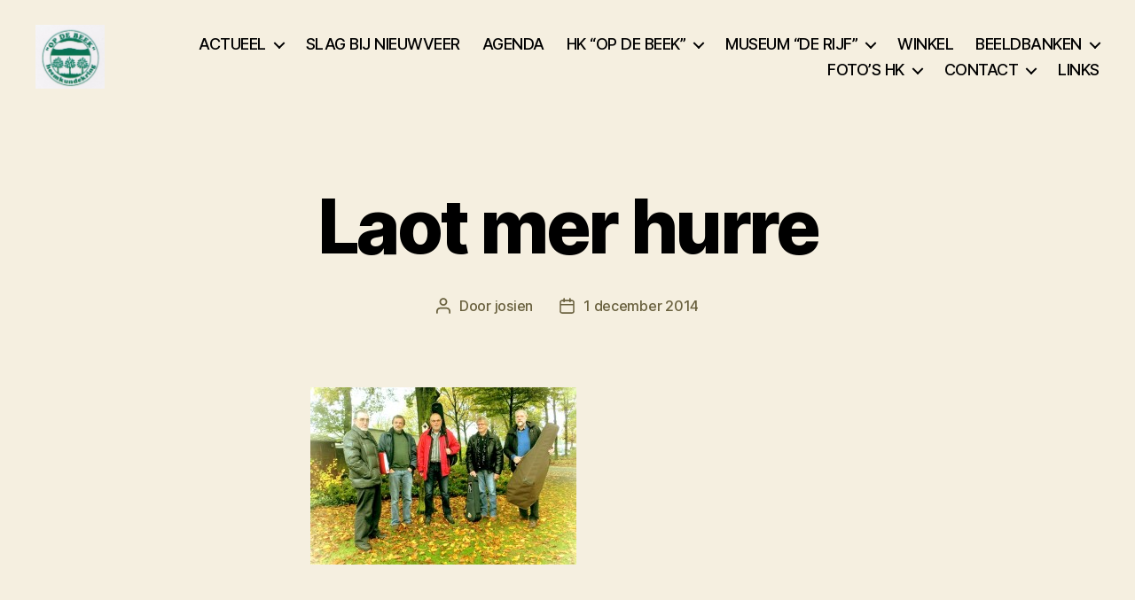

--- FILE ---
content_type: text/html; charset=UTF-8
request_url: https://hk-opdebeek.nl/agenda/lezing-brabantse-volksliederen-algemeen-prinsenbeek-bijzonder/laot-mer-hurre/
body_size: 15555
content:
<!DOCTYPE html>

<html class="no-js" lang="nl-NL">

	<head>

		<meta charset="UTF-8">
		<meta name="viewport" content="width=device-width, initial-scale=1.0">

		<link rel="profile" href="https://gmpg.org/xfn/11">

		<meta name='robots' content='index, follow, max-image-preview:large, max-snippet:-1, max-video-preview:-1' />

	<!-- This site is optimized with the Yoast SEO plugin v26.6 - https://yoast.com/wordpress/plugins/seo/ -->
	<title>Laot mer hurre -</title>
	<link rel="canonical" href="https://hk-opdebeek.nl/agenda/lezing-brabantse-volksliederen-algemeen-prinsenbeek-bijzonder/laot-mer-hurre/" />
	<meta property="og:locale" content="nl_NL" />
	<meta property="og:type" content="article" />
	<meta property="og:title" content="Laot mer hurre -" />
	<meta property="og:url" content="https://hk-opdebeek.nl/agenda/lezing-brabantse-volksliederen-algemeen-prinsenbeek-bijzonder/laot-mer-hurre/" />
	<meta property="og:image" content="https://hk-opdebeek.nl/agenda/lezing-brabantse-volksliederen-algemeen-prinsenbeek-bijzonder/laot-mer-hurre" />
	<meta property="og:image:width" content="640" />
	<meta property="og:image:height" content="427" />
	<meta property="og:image:type" content="image/jpeg" />
	<script type="application/ld+json" class="yoast-schema-graph">{"@context":"https://schema.org","@graph":[{"@type":"WebPage","@id":"https://hk-opdebeek.nl/agenda/lezing-brabantse-volksliederen-algemeen-prinsenbeek-bijzonder/laot-mer-hurre/","url":"https://hk-opdebeek.nl/agenda/lezing-brabantse-volksliederen-algemeen-prinsenbeek-bijzonder/laot-mer-hurre/","name":"Laot mer hurre -","isPartOf":{"@id":"https://hk-opdebeek.nl/#website"},"primaryImageOfPage":{"@id":"https://hk-opdebeek.nl/agenda/lezing-brabantse-volksliederen-algemeen-prinsenbeek-bijzonder/laot-mer-hurre/#primaryimage"},"image":{"@id":"https://hk-opdebeek.nl/agenda/lezing-brabantse-volksliederen-algemeen-prinsenbeek-bijzonder/laot-mer-hurre/#primaryimage"},"thumbnailUrl":"https://hk-opdebeek.nl/wp-content/uploads/2014/12/Laot-mer-hurre.jpg","datePublished":"2014-12-01T09:56:53+00:00","breadcrumb":{"@id":"https://hk-opdebeek.nl/agenda/lezing-brabantse-volksliederen-algemeen-prinsenbeek-bijzonder/laot-mer-hurre/#breadcrumb"},"inLanguage":"nl-NL","potentialAction":[{"@type":"ReadAction","target":["https://hk-opdebeek.nl/agenda/lezing-brabantse-volksliederen-algemeen-prinsenbeek-bijzonder/laot-mer-hurre/"]}]},{"@type":"ImageObject","inLanguage":"nl-NL","@id":"https://hk-opdebeek.nl/agenda/lezing-brabantse-volksliederen-algemeen-prinsenbeek-bijzonder/laot-mer-hurre/#primaryimage","url":"https://hk-opdebeek.nl/wp-content/uploads/2014/12/Laot-mer-hurre.jpg","contentUrl":"https://hk-opdebeek.nl/wp-content/uploads/2014/12/Laot-mer-hurre.jpg","width":640,"height":427},{"@type":"BreadcrumbList","@id":"https://hk-opdebeek.nl/agenda/lezing-brabantse-volksliederen-algemeen-prinsenbeek-bijzonder/laot-mer-hurre/#breadcrumb","itemListElement":[{"@type":"ListItem","position":1,"name":"Home","item":"https://hk-opdebeek.nl/"},{"@type":"ListItem","position":2,"name":"Laot mer hurre"}]},{"@type":"WebSite","@id":"https://hk-opdebeek.nl/#website","url":"https://hk-opdebeek.nl/","name":"","description":"","potentialAction":[{"@type":"SearchAction","target":{"@type":"EntryPoint","urlTemplate":"https://hk-opdebeek.nl/?s={search_term_string}"},"query-input":{"@type":"PropertyValueSpecification","valueRequired":true,"valueName":"search_term_string"}}],"inLanguage":"nl-NL"}]}</script>
	<!-- / Yoast SEO plugin. -->


<link rel='dns-prefetch' href='//fonts.googleapis.com' />
<link rel="alternate" type="application/rss+xml" title=" &raquo; feed" href="https://hk-opdebeek.nl/feed/" />
<link rel="alternate" type="application/rss+xml" title=" &raquo; reacties feed" href="https://hk-opdebeek.nl/comments/feed/" />
<link rel="alternate" type="text/calendar" title=" &raquo; iCal Feed" href="https://hk-opdebeek.nl/agend/?ical=1" />
<link rel="alternate" title="oEmbed (JSON)" type="application/json+oembed" href="https://hk-opdebeek.nl/wp-json/oembed/1.0/embed?url=https%3A%2F%2Fhk-opdebeek.nl%2Fagenda%2Flezing-brabantse-volksliederen-algemeen-prinsenbeek-bijzonder%2Flaot-mer-hurre%2F" />
<link rel="alternate" title="oEmbed (XML)" type="text/xml+oembed" href="https://hk-opdebeek.nl/wp-json/oembed/1.0/embed?url=https%3A%2F%2Fhk-opdebeek.nl%2Fagenda%2Flezing-brabantse-volksliederen-algemeen-prinsenbeek-bijzonder%2Flaot-mer-hurre%2F&#038;format=xml" />
<style id='wp-img-auto-sizes-contain-inline-css'>
img:is([sizes=auto i],[sizes^="auto," i]){contain-intrinsic-size:3000px 1500px}
/*# sourceURL=wp-img-auto-sizes-contain-inline-css */
</style>
<style id='wp-emoji-styles-inline-css'>

	img.wp-smiley, img.emoji {
		display: inline !important;
		border: none !important;
		box-shadow: none !important;
		height: 1em !important;
		width: 1em !important;
		margin: 0 0.07em !important;
		vertical-align: -0.1em !important;
		background: none !important;
		padding: 0 !important;
	}
/*# sourceURL=wp-emoji-styles-inline-css */
</style>
<link rel='stylesheet' id='wp-block-library-css' href='https://hk-opdebeek.nl/wp-includes/css/dist/block-library/style.min.css?ver=a602c8a55940dbb88d1d27ad41f494a3' media='all' />
<style id='global-styles-inline-css'>
:root{--wp--preset--aspect-ratio--square: 1;--wp--preset--aspect-ratio--4-3: 4/3;--wp--preset--aspect-ratio--3-4: 3/4;--wp--preset--aspect-ratio--3-2: 3/2;--wp--preset--aspect-ratio--2-3: 2/3;--wp--preset--aspect-ratio--16-9: 16/9;--wp--preset--aspect-ratio--9-16: 9/16;--wp--preset--color--black: #000000;--wp--preset--color--cyan-bluish-gray: #abb8c3;--wp--preset--color--white: #ffffff;--wp--preset--color--pale-pink: #f78da7;--wp--preset--color--vivid-red: #cf2e2e;--wp--preset--color--luminous-vivid-orange: #ff6900;--wp--preset--color--luminous-vivid-amber: #fcb900;--wp--preset--color--light-green-cyan: #7bdcb5;--wp--preset--color--vivid-green-cyan: #00d084;--wp--preset--color--pale-cyan-blue: #8ed1fc;--wp--preset--color--vivid-cyan-blue: #0693e3;--wp--preset--color--vivid-purple: #9b51e0;--wp--preset--color--accent: #d61347;--wp--preset--color--primary: #000000;--wp--preset--color--secondary: #69603e;--wp--preset--color--subtle-background: #d7cfab;--wp--preset--color--background: #f5efe0;--wp--preset--gradient--vivid-cyan-blue-to-vivid-purple: linear-gradient(135deg,rgb(6,147,227) 0%,rgb(155,81,224) 100%);--wp--preset--gradient--light-green-cyan-to-vivid-green-cyan: linear-gradient(135deg,rgb(122,220,180) 0%,rgb(0,208,130) 100%);--wp--preset--gradient--luminous-vivid-amber-to-luminous-vivid-orange: linear-gradient(135deg,rgb(252,185,0) 0%,rgb(255,105,0) 100%);--wp--preset--gradient--luminous-vivid-orange-to-vivid-red: linear-gradient(135deg,rgb(255,105,0) 0%,rgb(207,46,46) 100%);--wp--preset--gradient--very-light-gray-to-cyan-bluish-gray: linear-gradient(135deg,rgb(238,238,238) 0%,rgb(169,184,195) 100%);--wp--preset--gradient--cool-to-warm-spectrum: linear-gradient(135deg,rgb(74,234,220) 0%,rgb(151,120,209) 20%,rgb(207,42,186) 40%,rgb(238,44,130) 60%,rgb(251,105,98) 80%,rgb(254,248,76) 100%);--wp--preset--gradient--blush-light-purple: linear-gradient(135deg,rgb(255,206,236) 0%,rgb(152,150,240) 100%);--wp--preset--gradient--blush-bordeaux: linear-gradient(135deg,rgb(254,205,165) 0%,rgb(254,45,45) 50%,rgb(107,0,62) 100%);--wp--preset--gradient--luminous-dusk: linear-gradient(135deg,rgb(255,203,112) 0%,rgb(199,81,192) 50%,rgb(65,88,208) 100%);--wp--preset--gradient--pale-ocean: linear-gradient(135deg,rgb(255,245,203) 0%,rgb(182,227,212) 50%,rgb(51,167,181) 100%);--wp--preset--gradient--electric-grass: linear-gradient(135deg,rgb(202,248,128) 0%,rgb(113,206,126) 100%);--wp--preset--gradient--midnight: linear-gradient(135deg,rgb(2,3,129) 0%,rgb(40,116,252) 100%);--wp--preset--font-size--small: 18px;--wp--preset--font-size--medium: 20px;--wp--preset--font-size--large: 26.25px;--wp--preset--font-size--x-large: 42px;--wp--preset--font-size--normal: 21px;--wp--preset--font-size--larger: 32px;--wp--preset--spacing--20: 0.44rem;--wp--preset--spacing--30: 0.67rem;--wp--preset--spacing--40: 1rem;--wp--preset--spacing--50: 1.5rem;--wp--preset--spacing--60: 2.25rem;--wp--preset--spacing--70: 3.38rem;--wp--preset--spacing--80: 5.06rem;--wp--preset--shadow--natural: 6px 6px 9px rgba(0, 0, 0, 0.2);--wp--preset--shadow--deep: 12px 12px 50px rgba(0, 0, 0, 0.4);--wp--preset--shadow--sharp: 6px 6px 0px rgba(0, 0, 0, 0.2);--wp--preset--shadow--outlined: 6px 6px 0px -3px rgb(255, 255, 255), 6px 6px rgb(0, 0, 0);--wp--preset--shadow--crisp: 6px 6px 0px rgb(0, 0, 0);}:where(.is-layout-flex){gap: 0.5em;}:where(.is-layout-grid){gap: 0.5em;}body .is-layout-flex{display: flex;}.is-layout-flex{flex-wrap: wrap;align-items: center;}.is-layout-flex > :is(*, div){margin: 0;}body .is-layout-grid{display: grid;}.is-layout-grid > :is(*, div){margin: 0;}:where(.wp-block-columns.is-layout-flex){gap: 2em;}:where(.wp-block-columns.is-layout-grid){gap: 2em;}:where(.wp-block-post-template.is-layout-flex){gap: 1.25em;}:where(.wp-block-post-template.is-layout-grid){gap: 1.25em;}.has-black-color{color: var(--wp--preset--color--black) !important;}.has-cyan-bluish-gray-color{color: var(--wp--preset--color--cyan-bluish-gray) !important;}.has-white-color{color: var(--wp--preset--color--white) !important;}.has-pale-pink-color{color: var(--wp--preset--color--pale-pink) !important;}.has-vivid-red-color{color: var(--wp--preset--color--vivid-red) !important;}.has-luminous-vivid-orange-color{color: var(--wp--preset--color--luminous-vivid-orange) !important;}.has-luminous-vivid-amber-color{color: var(--wp--preset--color--luminous-vivid-amber) !important;}.has-light-green-cyan-color{color: var(--wp--preset--color--light-green-cyan) !important;}.has-vivid-green-cyan-color{color: var(--wp--preset--color--vivid-green-cyan) !important;}.has-pale-cyan-blue-color{color: var(--wp--preset--color--pale-cyan-blue) !important;}.has-vivid-cyan-blue-color{color: var(--wp--preset--color--vivid-cyan-blue) !important;}.has-vivid-purple-color{color: var(--wp--preset--color--vivid-purple) !important;}.has-black-background-color{background-color: var(--wp--preset--color--black) !important;}.has-cyan-bluish-gray-background-color{background-color: var(--wp--preset--color--cyan-bluish-gray) !important;}.has-white-background-color{background-color: var(--wp--preset--color--white) !important;}.has-pale-pink-background-color{background-color: var(--wp--preset--color--pale-pink) !important;}.has-vivid-red-background-color{background-color: var(--wp--preset--color--vivid-red) !important;}.has-luminous-vivid-orange-background-color{background-color: var(--wp--preset--color--luminous-vivid-orange) !important;}.has-luminous-vivid-amber-background-color{background-color: var(--wp--preset--color--luminous-vivid-amber) !important;}.has-light-green-cyan-background-color{background-color: var(--wp--preset--color--light-green-cyan) !important;}.has-vivid-green-cyan-background-color{background-color: var(--wp--preset--color--vivid-green-cyan) !important;}.has-pale-cyan-blue-background-color{background-color: var(--wp--preset--color--pale-cyan-blue) !important;}.has-vivid-cyan-blue-background-color{background-color: var(--wp--preset--color--vivid-cyan-blue) !important;}.has-vivid-purple-background-color{background-color: var(--wp--preset--color--vivid-purple) !important;}.has-black-border-color{border-color: var(--wp--preset--color--black) !important;}.has-cyan-bluish-gray-border-color{border-color: var(--wp--preset--color--cyan-bluish-gray) !important;}.has-white-border-color{border-color: var(--wp--preset--color--white) !important;}.has-pale-pink-border-color{border-color: var(--wp--preset--color--pale-pink) !important;}.has-vivid-red-border-color{border-color: var(--wp--preset--color--vivid-red) !important;}.has-luminous-vivid-orange-border-color{border-color: var(--wp--preset--color--luminous-vivid-orange) !important;}.has-luminous-vivid-amber-border-color{border-color: var(--wp--preset--color--luminous-vivid-amber) !important;}.has-light-green-cyan-border-color{border-color: var(--wp--preset--color--light-green-cyan) !important;}.has-vivid-green-cyan-border-color{border-color: var(--wp--preset--color--vivid-green-cyan) !important;}.has-pale-cyan-blue-border-color{border-color: var(--wp--preset--color--pale-cyan-blue) !important;}.has-vivid-cyan-blue-border-color{border-color: var(--wp--preset--color--vivid-cyan-blue) !important;}.has-vivid-purple-border-color{border-color: var(--wp--preset--color--vivid-purple) !important;}.has-vivid-cyan-blue-to-vivid-purple-gradient-background{background: var(--wp--preset--gradient--vivid-cyan-blue-to-vivid-purple) !important;}.has-light-green-cyan-to-vivid-green-cyan-gradient-background{background: var(--wp--preset--gradient--light-green-cyan-to-vivid-green-cyan) !important;}.has-luminous-vivid-amber-to-luminous-vivid-orange-gradient-background{background: var(--wp--preset--gradient--luminous-vivid-amber-to-luminous-vivid-orange) !important;}.has-luminous-vivid-orange-to-vivid-red-gradient-background{background: var(--wp--preset--gradient--luminous-vivid-orange-to-vivid-red) !important;}.has-very-light-gray-to-cyan-bluish-gray-gradient-background{background: var(--wp--preset--gradient--very-light-gray-to-cyan-bluish-gray) !important;}.has-cool-to-warm-spectrum-gradient-background{background: var(--wp--preset--gradient--cool-to-warm-spectrum) !important;}.has-blush-light-purple-gradient-background{background: var(--wp--preset--gradient--blush-light-purple) !important;}.has-blush-bordeaux-gradient-background{background: var(--wp--preset--gradient--blush-bordeaux) !important;}.has-luminous-dusk-gradient-background{background: var(--wp--preset--gradient--luminous-dusk) !important;}.has-pale-ocean-gradient-background{background: var(--wp--preset--gradient--pale-ocean) !important;}.has-electric-grass-gradient-background{background: var(--wp--preset--gradient--electric-grass) !important;}.has-midnight-gradient-background{background: var(--wp--preset--gradient--midnight) !important;}.has-small-font-size{font-size: var(--wp--preset--font-size--small) !important;}.has-medium-font-size{font-size: var(--wp--preset--font-size--medium) !important;}.has-large-font-size{font-size: var(--wp--preset--font-size--large) !important;}.has-x-large-font-size{font-size: var(--wp--preset--font-size--x-large) !important;}
/*# sourceURL=global-styles-inline-css */
</style>

<style id='classic-theme-styles-inline-css'>
/*! This file is auto-generated */
.wp-block-button__link{color:#fff;background-color:#32373c;border-radius:9999px;box-shadow:none;text-decoration:none;padding:calc(.667em + 2px) calc(1.333em + 2px);font-size:1.125em}.wp-block-file__button{background:#32373c;color:#fff;text-decoration:none}
/*# sourceURL=/wp-includes/css/classic-themes.min.css */
</style>
<link rel='stylesheet' id='wc-shortcodes-style-css' href='https://hk-opdebeek.nl/wp-content/plugins/wc-shortcodes/public/assets/css/style.css?ver=3.46' media='all' />
<link rel='stylesheet' id='twentytwenty-style-css' href='https://hk-opdebeek.nl/wp-content/themes/twentytwenty/style.css?ver=3.0' media='all' />
<style id='twentytwenty-style-inline-css'>
.color-accent,.color-accent-hover:hover,.color-accent-hover:focus,:root .has-accent-color,.has-drop-cap:not(:focus):first-letter,.wp-block-button.is-style-outline,a { color: #d61347; }blockquote,.border-color-accent,.border-color-accent-hover:hover,.border-color-accent-hover:focus { border-color: #d61347; }button,.button,.faux-button,.wp-block-button__link,.wp-block-file .wp-block-file__button,input[type="button"],input[type="reset"],input[type="submit"],.bg-accent,.bg-accent-hover:hover,.bg-accent-hover:focus,:root .has-accent-background-color,.comment-reply-link { background-color: #d61347; }.fill-children-accent,.fill-children-accent * { fill: #d61347; }:root .has-background-color,button,.button,.faux-button,.wp-block-button__link,.wp-block-file__button,input[type="button"],input[type="reset"],input[type="submit"],.wp-block-button,.comment-reply-link,.has-background.has-primary-background-color:not(.has-text-color),.has-background.has-primary-background-color *:not(.has-text-color),.has-background.has-accent-background-color:not(.has-text-color),.has-background.has-accent-background-color *:not(.has-text-color) { color: #f5efe0; }:root .has-background-background-color { background-color: #f5efe0; }body,.entry-title a,:root .has-primary-color { color: #000000; }:root .has-primary-background-color { background-color: #000000; }cite,figcaption,.wp-caption-text,.post-meta,.entry-content .wp-block-archives li,.entry-content .wp-block-categories li,.entry-content .wp-block-latest-posts li,.wp-block-latest-comments__comment-date,.wp-block-latest-posts__post-date,.wp-block-embed figcaption,.wp-block-image figcaption,.wp-block-pullquote cite,.comment-metadata,.comment-respond .comment-notes,.comment-respond .logged-in-as,.pagination .dots,.entry-content hr:not(.has-background),hr.styled-separator,:root .has-secondary-color { color: #69603e; }:root .has-secondary-background-color { background-color: #69603e; }pre,fieldset,input,textarea,table,table *,hr { border-color: #d7cfab; }caption,code,code,kbd,samp,.wp-block-table.is-style-stripes tbody tr:nth-child(odd),:root .has-subtle-background-background-color { background-color: #d7cfab; }.wp-block-table.is-style-stripes { border-bottom-color: #d7cfab; }.wp-block-latest-posts.is-grid li { border-top-color: #d7cfab; }:root .has-subtle-background-color { color: #d7cfab; }body:not(.overlay-header) .primary-menu > li > a,body:not(.overlay-header) .primary-menu > li > .icon,.modal-menu a,.footer-menu a, .footer-widgets a:where(:not(.wp-block-button__link)),#site-footer .wp-block-button.is-style-outline,.wp-block-pullquote:before,.singular:not(.overlay-header) .entry-header a,.archive-header a,.header-footer-group .color-accent,.header-footer-group .color-accent-hover:hover { color: #d61347; }.social-icons a,#site-footer button:not(.toggle),#site-footer .button,#site-footer .faux-button,#site-footer .wp-block-button__link,#site-footer .wp-block-file__button,#site-footer input[type="button"],#site-footer input[type="reset"],#site-footer input[type="submit"] { background-color: #d61347; }.social-icons a,body:not(.overlay-header) .primary-menu ul,.header-footer-group button,.header-footer-group .button,.header-footer-group .faux-button,.header-footer-group .wp-block-button:not(.is-style-outline) .wp-block-button__link,.header-footer-group .wp-block-file__button,.header-footer-group input[type="button"],.header-footer-group input[type="reset"],.header-footer-group input[type="submit"] { color: #f5efe0; }#site-header,.footer-nav-widgets-wrapper,#site-footer,.menu-modal,.menu-modal-inner,.search-modal-inner,.archive-header,.singular .entry-header,.singular .featured-media:before,.wp-block-pullquote:before { background-color: #f5efe0; }.header-footer-group,body:not(.overlay-header) #site-header .toggle,.menu-modal .toggle { color: #000000; }body:not(.overlay-header) .primary-menu ul { background-color: #000000; }body:not(.overlay-header) .primary-menu > li > ul:after { border-bottom-color: #000000; }body:not(.overlay-header) .primary-menu ul ul:after { border-left-color: #000000; }.site-description,body:not(.overlay-header) .toggle-inner .toggle-text,.widget .post-date,.widget .rss-date,.widget_archive li,.widget_categories li,.widget cite,.widget_pages li,.widget_meta li,.widget_nav_menu li,.powered-by-wordpress,.footer-credits .privacy-policy,.to-the-top,.singular .entry-header .post-meta,.singular:not(.overlay-header) .entry-header .post-meta a { color: #69603e; }.header-footer-group pre,.header-footer-group fieldset,.header-footer-group input,.header-footer-group textarea,.header-footer-group table,.header-footer-group table *,.footer-nav-widgets-wrapper,#site-footer,.menu-modal nav *,.footer-widgets-outer-wrapper,.footer-top { border-color: #d7cfab; }.header-footer-group table caption,body:not(.overlay-header) .header-inner .toggle-wrapper::before { background-color: #d7cfab; }
/*# sourceURL=twentytwenty-style-inline-css */
</style>
<link rel='stylesheet' id='twentytwenty-fonts-css' href='https://hk-opdebeek.nl/wp-content/themes/twentytwenty/assets/css/font-inter.css?ver=3.0' media='all' />
<link rel='stylesheet' id='twentytwenty-print-style-css' href='https://hk-opdebeek.nl/wp-content/themes/twentytwenty/print.css?ver=3.0' media='print' />
<link rel='stylesheet' id='slb_core-css' href='https://hk-opdebeek.nl/wp-content/plugins/simple-lightbox/client/css/app.css?ver=2.9.4' media='all' />
<link rel='stylesheet' id='mm-compiled-options-mobmenu-css' href='https://hk-opdebeek.nl/wp-content/uploads/dynamic-mobmenu.css?ver=2.8.8-630' media='all' />
<link rel='stylesheet' id='mm-google-webfont-dosis-css' href='//fonts.googleapis.com/css?family=Dosis%3Ainherit%2C400&#038;subset=latin%2Clatin-ext&#038;ver=6.9' media='all' />
<link rel='stylesheet' id='cssmobmenu-icons-css' href='https://hk-opdebeek.nl/wp-content/plugins/mobile-menu/includes/css/mobmenu-icons.css?ver=a602c8a55940dbb88d1d27ad41f494a3' media='all' />
<link rel='stylesheet' id='cssmobmenu-css' href='https://hk-opdebeek.nl/wp-content/plugins/mobile-menu/includes/css/mobmenu.css?ver=2.8.8' media='all' />
<link rel='stylesheet' id='wordpresscanvas-font-awesome-css' href='https://hk-opdebeek.nl/wp-content/plugins/wc-shortcodes/public/assets/css/font-awesome.min.css?ver=4.7.0' media='all' />
<link rel='stylesheet' id='myStyleSheets-css' href='https://hk-opdebeek.nl/wp-content/plugins/simple-tinymce-button-upgrade/josh-font-style.css?ver=a602c8a55940dbb88d1d27ad41f494a3' media='all' />
<script src="https://hk-opdebeek.nl/wp-includes/js/jquery/jquery.min.js?ver=3.7.1" id="jquery-core-js"></script>
<script src="https://hk-opdebeek.nl/wp-includes/js/jquery/jquery-migrate.min.js?ver=3.4.1" id="jquery-migrate-js"></script>
<script src="https://hk-opdebeek.nl/wp-content/themes/twentytwenty/assets/js/index.js?ver=3.0" id="twentytwenty-js-js" defer data-wp-strategy="defer"></script>
<script src="https://hk-opdebeek.nl/wp-content/plugins/mobile-menu/includes/js/mobmenu.js?ver=2.8.8" id="mobmenujs-js"></script>
<link rel="https://api.w.org/" href="https://hk-opdebeek.nl/wp-json/" /><link rel="alternate" title="JSON" type="application/json" href="https://hk-opdebeek.nl/wp-json/wp/v2/media/4480" /><!-- begin nextgen-smooth scripts -->
          <script type="text/javascript"  src="https://hk-opdebeek.nl/wp-content/plugins/nextgen-smooth-gallery/SmoothGallery/scripts/mootools.v1.11.js"></script>
          <script type="text/javascript"  src="https://hk-opdebeek.nl/wp-content/plugins/nextgen-smooth-gallery/SmoothGallery/scripts/jd.gallery.js"></script>
          <script type="text/javascript"  src="https://hk-opdebeek.nl/wp-content/plugins/nextgen-smooth-gallery/SmoothGallery/scripts/jd.gallery.transitions.js"></script>          
          <link   type="text/css"        href="https://hk-opdebeek.nl/wp-content/plugins/nextgen-smooth-gallery/SmoothGallery/css/jd.gallery.css" rel="stylesheet" media="screen" />
        <!-- end nextgen-smooth scripts -->
       <meta name="tec-api-version" content="v1"><meta name="tec-api-origin" content="https://hk-opdebeek.nl"><link rel="alternate" href="https://hk-opdebeek.nl/wp-json/tribe/events/v1/" /><!-- Analytics by WP Statistics - https://wp-statistics.com -->
<script>
document.documentElement.className = document.documentElement.className.replace( 'no-js', 'js' );
//# sourceURL=twentytwenty_no_js_class
</script>
<link rel="icon" href="https://hk-opdebeek.nl/wp-content/uploads/001-logo-HeemKundeKring-HKK1-145x150.jpg" sizes="32x32" />
<link rel="icon" href="https://hk-opdebeek.nl/wp-content/uploads/001-logo-HeemKundeKring-HKK1.jpg" sizes="192x192" />
<link rel="apple-touch-icon" href="https://hk-opdebeek.nl/wp-content/uploads/001-logo-HeemKundeKring-HKK1.jpg" />
<meta name="msapplication-TileImage" content="https://hk-opdebeek.nl/wp-content/uploads/001-logo-HeemKundeKring-HKK1.jpg" />

	</head>

	<body data-rsssl=1 class="attachment wp-singular attachment-template-default single single-attachment postid-4480 attachmentid-4480 attachment-jpeg wp-custom-logo wp-embed-responsive wp-theme-twentytwenty tribe-no-js wc-shortcodes-font-awesome-enabled singular missing-post-thumbnail has-no-pagination not-showing-comments show-avatars footer-top-visible reduced-spacing mob-menu-slideout-over">

		<a class="skip-link screen-reader-text" href="#site-content">Ga naar de inhoud</a>
		<header id="site-header" class="header-footer-group">

			<div class="header-inner section-inner">

				<div class="header-titles-wrapper">

					
					<div class="header-titles">

						<div class="site-logo faux-heading"><a href="https://hk-opdebeek.nl/" class="custom-logo-link" rel="home"><img width="320" height="298" src="https://hk-opdebeek.nl/wp-content/uploads/000-logo-groen-HKK-2.jpg" class="custom-logo" alt="" decoding="async" fetchpriority="high" srcset="https://hk-opdebeek.nl/wp-content/uploads/000-logo-groen-HKK-2.jpg 320w, https://hk-opdebeek.nl/wp-content/uploads/000-logo-groen-HKK-2-300x279.jpg 300w" sizes="(max-width: 320px) 100vw, 320px" /></a><span class="screen-reader-text"></span></div>
					</div><!-- .header-titles -->

					<button class="toggle nav-toggle mobile-nav-toggle" data-toggle-target=".menu-modal"  data-toggle-body-class="showing-menu-modal" aria-expanded="false" data-set-focus=".close-nav-toggle">
						<span class="toggle-inner">
							<span class="toggle-icon">
								<svg class="svg-icon" aria-hidden="true" role="img" focusable="false" xmlns="http://www.w3.org/2000/svg" width="26" height="7" viewBox="0 0 26 7"><path fill-rule="evenodd" d="M332.5,45 C330.567003,45 329,43.4329966 329,41.5 C329,39.5670034 330.567003,38 332.5,38 C334.432997,38 336,39.5670034 336,41.5 C336,43.4329966 334.432997,45 332.5,45 Z M342,45 C340.067003,45 338.5,43.4329966 338.5,41.5 C338.5,39.5670034 340.067003,38 342,38 C343.932997,38 345.5,39.5670034 345.5,41.5 C345.5,43.4329966 343.932997,45 342,45 Z M351.5,45 C349.567003,45 348,43.4329966 348,41.5 C348,39.5670034 349.567003,38 351.5,38 C353.432997,38 355,39.5670034 355,41.5 C355,43.4329966 353.432997,45 351.5,45 Z" transform="translate(-329 -38)" /></svg>							</span>
							<span class="toggle-text">Menu</span>
						</span>
					</button><!-- .nav-toggle -->

				</div><!-- .header-titles-wrapper -->

				<div class="header-navigation-wrapper">

					
							<nav class="primary-menu-wrapper" aria-label="Horizontaal">

								<ul class="primary-menu reset-list-style">

								<li id="menu-item-15657" class="menu-item menu-item-type-custom menu-item-object-custom menu-item-has-children menu-item-15657"><a href="https://hk-opdebeek.nl/activiteiten/">ACTUEEL</a><span class="icon"></span>
<ul class="sub-menu">
	<li id="menu-item-11388" class="menu-item menu-item-type-post_type menu-item-object-page menu-item-11388"><a href="https://hk-opdebeek.nl/activiteiten/">NIEUWS</a></li>
	<li id="menu-item-11611" class="menu-item menu-item-type-post_type menu-item-object-page menu-item-11611"><a href="https://hk-opdebeek.nl/activiteiten-2/">ACTIVITEITEN</a></li>
	<li id="menu-item-14006" class="menu-item menu-item-type-post_type menu-item-object-page menu-item-14006"><a href="https://hk-opdebeek.nl/podcasts/">PODCASTS</a></li>
	<li id="menu-item-5766" class="menu-item menu-item-type-post_type menu-item-object-page menu-item-5766"><a href="https://hk-opdebeek.nl/wandel-fietsroutes/">FIETSROUTES</a></li>
	<li id="menu-item-11577" class="menu-item menu-item-type-post_type menu-item-object-page menu-item-11577"><a href="https://hk-opdebeek.nl/wandelroutes/">WANDELROUTES</a></li>
</ul>
</li>
<li id="menu-item-15279" class="menu-item menu-item-type-post_type menu-item-object-page menu-item-15279"><a href="https://hk-opdebeek.nl/monument-nieuwveer/">SLAG BIJ NIEUWVEER</a></li>
<li id="menu-item-3357" class="menu-item menu-item-type-post_type menu-item-object-page menu-item-3357"><a href="https://hk-opdebeek.nl/agenda/">AGENDA</a></li>
<li id="menu-item-14446" class="menu-item menu-item-type-post_type menu-item-object-page menu-item-has-children menu-item-14446"><a href="https://hk-opdebeek.nl/hk-op-de-beek/">HK “OP DE BEEK”</a><span class="icon"></span>
<ul class="sub-menu">
	<li id="menu-item-5774" class="menu-item menu-item-type-post_type menu-item-object-page menu-item-5774"><a href="https://hk-opdebeek.nl/organisatie/">HEEMKUNDEKRING</a></li>
	<li id="menu-item-5763" class="menu-item menu-item-type-post_type menu-item-object-page menu-item-5763"><a href="https://hk-opdebeek.nl/bestuur/">BESTUUR</a></li>
	<li id="menu-item-5765" class="menu-item menu-item-type-post_type menu-item-object-page menu-item-5765"><a href="https://hk-opdebeek.nl/de-klepel/">DE KLEPEL</a></li>
	<li id="menu-item-5771" class="menu-item menu-item-type-post_type menu-item-object-page menu-item-5771"><a href="https://hk-opdebeek.nl/klepel-1-tm-60/">KLEPEL 1 t/m 60</a></li>
	<li id="menu-item-5777" class="menu-item menu-item-type-post_type menu-item-object-page menu-item-5777"><a href="https://hk-opdebeek.nl/werkgroepen/">WERKGROEPEN</a></li>
	<li id="menu-item-9737" class="menu-item menu-item-type-post_type menu-item-object-page menu-item-9737"><a href="https://hk-opdebeek.nl/archief/">ARCHIEF</a></li>
	<li id="menu-item-2165" class="menu-item menu-item-type-post_type menu-item-object-page menu-item-2165"><a href="https://hk-opdebeek.nl/kroniek-prinsenbeek/">KRONIEK PRINSENBEEK</a></li>
	<li id="menu-item-5776" class="menu-item menu-item-type-post_type menu-item-object-page menu-item-5776"><a href="https://hk-opdebeek.nl/volkslied/">VOLKSLIED</a></li>
	<li id="menu-item-6395" class="menu-item menu-item-type-post_type menu-item-object-page menu-item-6395"><a href="https://hk-opdebeek.nl/jaarstukken/">JAARSTUKKEN</a></li>
	<li id="menu-item-6393" class="menu-item menu-item-type-post_type menu-item-object-page menu-item-6393"><a href="https://hk-opdebeek.nl/jaarstukken-2012/">JAARVERSLAGEN</a></li>
	<li id="menu-item-9684" class="menu-item menu-item-type-post_type menu-item-object-page menu-item-9684"><a href="https://hk-opdebeek.nl/anbi-2/">ANBI</a></li>
</ul>
</li>
<li id="menu-item-14324" class="menu-item menu-item-type-post_type menu-item-object-page menu-item-has-children menu-item-14324"><a href="https://hk-opdebeek.nl/museum-de-rijf/">MUSEUM “DE RIJF”</a><span class="icon"></span>
<ul class="sub-menu">
	<li id="menu-item-9691" class="menu-item menu-item-type-post_type menu-item-object-page menu-item-9691"><a href="https://hk-opdebeek.nl/museum-de-rijf-2/">MUSEUM DE RIJF</a></li>
	<li id="menu-item-13390" class="menu-item menu-item-type-post_type menu-item-object-page menu-item-13390"><a href="https://hk-opdebeek.nl/bikse-kruidenhof/">BIKSE KRUIDENHOF</a></li>
	<li id="menu-item-9697" class="menu-item menu-item-type-post_type menu-item-object-page menu-item-9697"><a href="https://hk-opdebeek.nl/reserveringen/">GROEPSBEZOEK</a></li>
	<li id="menu-item-9694" class="menu-item menu-item-type-post_type menu-item-object-page menu-item-9694"><a href="https://hk-opdebeek.nl/verhuizing-museum-rijf/">VERHUIZING</a></li>
	<li id="menu-item-9685" class="menu-item menu-item-type-post_type menu-item-object-page menu-item-9685"><a href="https://hk-opdebeek.nl/heropening-museum-rijf/">HEROPENING</a></li>
	<li id="menu-item-15693" class="menu-item menu-item-type-post_type menu-item-object-page menu-item-15693"><a href="https://hk-opdebeek.nl/winterse-beelden-2025-2026/">FOTOS</a></li>
</ul>
</li>
<li id="menu-item-5778" class="menu-item menu-item-type-post_type menu-item-object-page menu-item-5778"><a href="https://hk-opdebeek.nl/verkoop-spullen/">WINKEL</a></li>
<li id="menu-item-14299" class="menu-item menu-item-type-post_type menu-item-object-page menu-item-has-children menu-item-14299"><a href="https://hk-opdebeek.nl/beeldbanken-2/">BEELDBANKEN</a><span class="icon"></span>
<ul class="sub-menu">
	<li id="menu-item-14351" class="menu-item menu-item-type-post_type menu-item-object-page menu-item-14351"><a href="https://hk-opdebeek.nl/audio/">BEELDBANK AUDIO</a></li>
	<li id="menu-item-14310" class="menu-item menu-item-type-post_type menu-item-object-page menu-item-14310"><a href="https://hk-opdebeek.nl/bibliotheek/">BEELDBANK BIBLIOTHEEK</a></li>
	<li id="menu-item-7163" class="menu-item menu-item-type-post_type menu-item-object-page menu-item-7163"><a href="https://hk-opdebeek.nl/bidprentjes/">BEELDBANK BIDPRENTJES</a></li>
	<li id="menu-item-14352" class="menu-item menu-item-type-post_type menu-item-object-page menu-item-14352"><a href="https://hk-opdebeek.nl/film/">BEELDBANK FILM</a></li>
	<li id="menu-item-14440" class="menu-item menu-item-type-post_type menu-item-object-page menu-item-14440"><a href="https://hk-opdebeek.nl/beeldbank-fotos/">BEELDBANK FOTO’S</a></li>
	<li id="menu-item-14341" class="menu-item menu-item-type-post_type menu-item-object-page menu-item-14341"><a href="https://hk-opdebeek.nl/museumcollectie/">BEELDBANK MUSEUMCOLLECTIE</a></li>
</ul>
</li>
<li id="menu-item-14447" class="menu-item menu-item-type-post_type menu-item-object-page menu-item-has-children menu-item-14447"><a href="https://hk-opdebeek.nl/fotos-hk/">FOTO’S HK</a><span class="icon"></span>
<ul class="sub-menu">
	<li id="menu-item-14457" class="menu-item menu-item-type-post_type menu-item-object-page menu-item-14457"><a href="https://hk-opdebeek.nl/terugblik-fotos-2024/">TERUGBLIK/FOTO’S 2024</a></li>
	<li id="menu-item-14458" class="menu-item menu-item-type-post_type menu-item-object-page menu-item-14458"><a href="https://hk-opdebeek.nl/terugblik-fotos-2023/">TERUGBLIK/FOTO’S 2023</a></li>
	<li id="menu-item-14459" class="menu-item menu-item-type-post_type menu-item-object-page menu-item-14459"><a href="https://hk-opdebeek.nl/terugblik-fotos-2022/">TERUGBLIK/FOTO’S 2022</a></li>
	<li id="menu-item-13079" class="menu-item menu-item-type-post_type menu-item-object-page menu-item-13079"><a href="https://hk-opdebeek.nl/terugblik-fotos-2021/">TERUGBLIK/FOTO’S 2021</a></li>
	<li id="menu-item-11892" class="menu-item menu-item-type-post_type menu-item-object-page menu-item-11892"><a href="https://hk-opdebeek.nl/terugblik-fotos-2020/">TERUGBLIK/FOTO’S 2020</a></li>
	<li id="menu-item-10772" class="menu-item menu-item-type-post_type menu-item-object-page menu-item-10772"><a href="https://hk-opdebeek.nl/terugblik-fotos-2019/">TERUGBLIK/FOTO’S 2019</a></li>
	<li id="menu-item-9120" class="menu-item menu-item-type-post_type menu-item-object-page menu-item-9120"><a href="https://hk-opdebeek.nl/terugblikfotos-2018/">TERUGBLIK/FOTO’S 2018</a></li>
	<li id="menu-item-6478" class="menu-item menu-item-type-post_type menu-item-object-page menu-item-6478"><a href="https://hk-opdebeek.nl/terugblik/">TERUGBLIK/FOTO’S 2017</a></li>
	<li id="menu-item-7860" class="menu-item menu-item-type-post_type menu-item-object-page menu-item-7860"><a href="https://hk-opdebeek.nl/terugblik-2016/">TERUGBLIK/FOTO’S 2016</a></li>
	<li id="menu-item-7933" class="menu-item menu-item-type-post_type menu-item-object-page menu-item-7933"><a href="https://hk-opdebeek.nl/terugblikfotos-2015/">TERUGBLIK/FOTO’S 2015</a></li>
	<li id="menu-item-7934" class="menu-item menu-item-type-post_type menu-item-object-page menu-item-7934"><a href="https://hk-opdebeek.nl/terugblikfotos-2014/">TERUGBLIK/FOTO’S 2014</a></li>
	<li id="menu-item-8018" class="menu-item menu-item-type-post_type menu-item-object-page menu-item-8018"><a href="https://hk-opdebeek.nl/terugblikfotos-2013/">TERUGBLIK/FOTO’S 2013</a></li>
	<li id="menu-item-10308" class="menu-item menu-item-type-post_type menu-item-object-page menu-item-10308"><a href="https://hk-opdebeek.nl/terugblikfotos-2012/">TERUGBLIK/FOTO’S 2012</a></li>
</ul>
</li>
<li id="menu-item-14328" class="menu-item menu-item-type-post_type menu-item-object-page menu-item-has-children menu-item-14328"><a href="https://hk-opdebeek.nl/actueel/">CONTACT</a><span class="icon"></span>
<ul class="sub-menu">
	<li id="menu-item-9813" class="menu-item menu-item-type-post_type menu-item-object-page menu-item-9813"><a href="https://hk-opdebeek.nl/contact-gegevens/">CONTACT</a></li>
	<li id="menu-item-6389" class="menu-item menu-item-type-post_type menu-item-object-page menu-item-6389"><a href="https://hk-opdebeek.nl/vereniging-op-de-beek/">LID WORDEN</a></li>
</ul>
</li>
<li id="menu-item-6390" class="menu-item menu-item-type-post_type menu-item-object-page menu-item-6390"><a href="https://hk-opdebeek.nl/links-2/">LINKS</a></li>

								</ul>

							</nav><!-- .primary-menu-wrapper -->

						
				</div><!-- .header-navigation-wrapper -->

			</div><!-- .header-inner -->

			
		</header><!-- #site-header -->

		
<div class="menu-modal cover-modal header-footer-group" data-modal-target-string=".menu-modal">

	<div class="menu-modal-inner modal-inner">

		<div class="menu-wrapper section-inner">

			<div class="menu-top">

				<button class="toggle close-nav-toggle fill-children-current-color" data-toggle-target=".menu-modal" data-toggle-body-class="showing-menu-modal" data-set-focus=".menu-modal">
					<span class="toggle-text">Menu sluiten</span>
					<svg class="svg-icon" aria-hidden="true" role="img" focusable="false" xmlns="http://www.w3.org/2000/svg" width="16" height="16" viewBox="0 0 16 16"><polygon fill="" fill-rule="evenodd" points="6.852 7.649 .399 1.195 1.445 .149 7.899 6.602 14.352 .149 15.399 1.195 8.945 7.649 15.399 14.102 14.352 15.149 7.899 8.695 1.445 15.149 .399 14.102" /></svg>				</button><!-- .nav-toggle -->

				
					<nav class="mobile-menu" aria-label="Mobiel">

						<ul class="modal-menu reset-list-style">

						<li class="menu-item menu-item-type-custom menu-item-object-custom menu-item-has-children menu-item-15657"><div class="ancestor-wrapper"><a href="https://hk-opdebeek.nl/activiteiten/">ACTUEEL</a><button class="toggle sub-menu-toggle fill-children-current-color" data-toggle-target=".menu-modal .menu-item-15657 > .sub-menu" data-toggle-type="slidetoggle" data-toggle-duration="250" aria-expanded="false"><span class="screen-reader-text">Toon submenu</span><svg class="svg-icon" aria-hidden="true" role="img" focusable="false" xmlns="http://www.w3.org/2000/svg" width="20" height="12" viewBox="0 0 20 12"><polygon fill="" fill-rule="evenodd" points="1319.899 365.778 1327.678 358 1329.799 360.121 1319.899 370.021 1310 360.121 1312.121 358" transform="translate(-1310 -358)" /></svg></button></div><!-- .ancestor-wrapper -->
<ul class="sub-menu">
	<li class="menu-item menu-item-type-post_type menu-item-object-page menu-item-11388"><div class="ancestor-wrapper"><a href="https://hk-opdebeek.nl/activiteiten/">NIEUWS</a></div><!-- .ancestor-wrapper --></li>
	<li class="menu-item menu-item-type-post_type menu-item-object-page menu-item-11611"><div class="ancestor-wrapper"><a href="https://hk-opdebeek.nl/activiteiten-2/">ACTIVITEITEN</a></div><!-- .ancestor-wrapper --></li>
	<li class="menu-item menu-item-type-post_type menu-item-object-page menu-item-14006"><div class="ancestor-wrapper"><a href="https://hk-opdebeek.nl/podcasts/">PODCASTS</a></div><!-- .ancestor-wrapper --></li>
	<li class="menu-item menu-item-type-post_type menu-item-object-page menu-item-5766"><div class="ancestor-wrapper"><a href="https://hk-opdebeek.nl/wandel-fietsroutes/">FIETSROUTES</a></div><!-- .ancestor-wrapper --></li>
	<li class="menu-item menu-item-type-post_type menu-item-object-page menu-item-11577"><div class="ancestor-wrapper"><a href="https://hk-opdebeek.nl/wandelroutes/">WANDELROUTES</a></div><!-- .ancestor-wrapper --></li>
</ul>
</li>
<li class="menu-item menu-item-type-post_type menu-item-object-page menu-item-15279"><div class="ancestor-wrapper"><a href="https://hk-opdebeek.nl/monument-nieuwveer/">SLAG BIJ NIEUWVEER</a></div><!-- .ancestor-wrapper --></li>
<li class="menu-item menu-item-type-post_type menu-item-object-page menu-item-3357"><div class="ancestor-wrapper"><a href="https://hk-opdebeek.nl/agenda/">AGENDA</a></div><!-- .ancestor-wrapper --></li>
<li class="menu-item menu-item-type-post_type menu-item-object-page menu-item-has-children menu-item-14446"><div class="ancestor-wrapper"><a href="https://hk-opdebeek.nl/hk-op-de-beek/">HK “OP DE BEEK”</a><button class="toggle sub-menu-toggle fill-children-current-color" data-toggle-target=".menu-modal .menu-item-14446 > .sub-menu" data-toggle-type="slidetoggle" data-toggle-duration="250" aria-expanded="false"><span class="screen-reader-text">Toon submenu</span><svg class="svg-icon" aria-hidden="true" role="img" focusable="false" xmlns="http://www.w3.org/2000/svg" width="20" height="12" viewBox="0 0 20 12"><polygon fill="" fill-rule="evenodd" points="1319.899 365.778 1327.678 358 1329.799 360.121 1319.899 370.021 1310 360.121 1312.121 358" transform="translate(-1310 -358)" /></svg></button></div><!-- .ancestor-wrapper -->
<ul class="sub-menu">
	<li class="menu-item menu-item-type-post_type menu-item-object-page menu-item-5774"><div class="ancestor-wrapper"><a href="https://hk-opdebeek.nl/organisatie/">HEEMKUNDEKRING</a></div><!-- .ancestor-wrapper --></li>
	<li class="menu-item menu-item-type-post_type menu-item-object-page menu-item-5763"><div class="ancestor-wrapper"><a href="https://hk-opdebeek.nl/bestuur/">BESTUUR</a></div><!-- .ancestor-wrapper --></li>
	<li class="menu-item menu-item-type-post_type menu-item-object-page menu-item-5765"><div class="ancestor-wrapper"><a href="https://hk-opdebeek.nl/de-klepel/">DE KLEPEL</a></div><!-- .ancestor-wrapper --></li>
	<li class="menu-item menu-item-type-post_type menu-item-object-page menu-item-5771"><div class="ancestor-wrapper"><a href="https://hk-opdebeek.nl/klepel-1-tm-60/">KLEPEL 1 t/m 60</a></div><!-- .ancestor-wrapper --></li>
	<li class="menu-item menu-item-type-post_type menu-item-object-page menu-item-5777"><div class="ancestor-wrapper"><a href="https://hk-opdebeek.nl/werkgroepen/">WERKGROEPEN</a></div><!-- .ancestor-wrapper --></li>
	<li class="menu-item menu-item-type-post_type menu-item-object-page menu-item-9737"><div class="ancestor-wrapper"><a href="https://hk-opdebeek.nl/archief/">ARCHIEF</a></div><!-- .ancestor-wrapper --></li>
	<li class="menu-item menu-item-type-post_type menu-item-object-page menu-item-2165"><div class="ancestor-wrapper"><a href="https://hk-opdebeek.nl/kroniek-prinsenbeek/">KRONIEK PRINSENBEEK</a></div><!-- .ancestor-wrapper --></li>
	<li class="menu-item menu-item-type-post_type menu-item-object-page menu-item-5776"><div class="ancestor-wrapper"><a href="https://hk-opdebeek.nl/volkslied/">VOLKSLIED</a></div><!-- .ancestor-wrapper --></li>
	<li class="menu-item menu-item-type-post_type menu-item-object-page menu-item-6395"><div class="ancestor-wrapper"><a href="https://hk-opdebeek.nl/jaarstukken/">JAARSTUKKEN</a></div><!-- .ancestor-wrapper --></li>
	<li class="menu-item menu-item-type-post_type menu-item-object-page menu-item-6393"><div class="ancestor-wrapper"><a href="https://hk-opdebeek.nl/jaarstukken-2012/">JAARVERSLAGEN</a></div><!-- .ancestor-wrapper --></li>
	<li class="menu-item menu-item-type-post_type menu-item-object-page menu-item-9684"><div class="ancestor-wrapper"><a href="https://hk-opdebeek.nl/anbi-2/">ANBI</a></div><!-- .ancestor-wrapper --></li>
</ul>
</li>
<li class="menu-item menu-item-type-post_type menu-item-object-page menu-item-has-children menu-item-14324"><div class="ancestor-wrapper"><a href="https://hk-opdebeek.nl/museum-de-rijf/">MUSEUM “DE RIJF”</a><button class="toggle sub-menu-toggle fill-children-current-color" data-toggle-target=".menu-modal .menu-item-14324 > .sub-menu" data-toggle-type="slidetoggle" data-toggle-duration="250" aria-expanded="false"><span class="screen-reader-text">Toon submenu</span><svg class="svg-icon" aria-hidden="true" role="img" focusable="false" xmlns="http://www.w3.org/2000/svg" width="20" height="12" viewBox="0 0 20 12"><polygon fill="" fill-rule="evenodd" points="1319.899 365.778 1327.678 358 1329.799 360.121 1319.899 370.021 1310 360.121 1312.121 358" transform="translate(-1310 -358)" /></svg></button></div><!-- .ancestor-wrapper -->
<ul class="sub-menu">
	<li class="menu-item menu-item-type-post_type menu-item-object-page menu-item-9691"><div class="ancestor-wrapper"><a href="https://hk-opdebeek.nl/museum-de-rijf-2/">MUSEUM DE RIJF</a></div><!-- .ancestor-wrapper --></li>
	<li class="menu-item menu-item-type-post_type menu-item-object-page menu-item-13390"><div class="ancestor-wrapper"><a href="https://hk-opdebeek.nl/bikse-kruidenhof/">BIKSE KRUIDENHOF</a></div><!-- .ancestor-wrapper --></li>
	<li class="menu-item menu-item-type-post_type menu-item-object-page menu-item-9697"><div class="ancestor-wrapper"><a href="https://hk-opdebeek.nl/reserveringen/">GROEPSBEZOEK</a></div><!-- .ancestor-wrapper --></li>
	<li class="menu-item menu-item-type-post_type menu-item-object-page menu-item-9694"><div class="ancestor-wrapper"><a href="https://hk-opdebeek.nl/verhuizing-museum-rijf/">VERHUIZING</a></div><!-- .ancestor-wrapper --></li>
	<li class="menu-item menu-item-type-post_type menu-item-object-page menu-item-9685"><div class="ancestor-wrapper"><a href="https://hk-opdebeek.nl/heropening-museum-rijf/">HEROPENING</a></div><!-- .ancestor-wrapper --></li>
	<li class="menu-item menu-item-type-post_type menu-item-object-page menu-item-15693"><div class="ancestor-wrapper"><a href="https://hk-opdebeek.nl/winterse-beelden-2025-2026/">FOTOS</a></div><!-- .ancestor-wrapper --></li>
</ul>
</li>
<li class="menu-item menu-item-type-post_type menu-item-object-page menu-item-5778"><div class="ancestor-wrapper"><a href="https://hk-opdebeek.nl/verkoop-spullen/">WINKEL</a></div><!-- .ancestor-wrapper --></li>
<li class="menu-item menu-item-type-post_type menu-item-object-page menu-item-has-children menu-item-14299"><div class="ancestor-wrapper"><a href="https://hk-opdebeek.nl/beeldbanken-2/">BEELDBANKEN</a><button class="toggle sub-menu-toggle fill-children-current-color" data-toggle-target=".menu-modal .menu-item-14299 > .sub-menu" data-toggle-type="slidetoggle" data-toggle-duration="250" aria-expanded="false"><span class="screen-reader-text">Toon submenu</span><svg class="svg-icon" aria-hidden="true" role="img" focusable="false" xmlns="http://www.w3.org/2000/svg" width="20" height="12" viewBox="0 0 20 12"><polygon fill="" fill-rule="evenodd" points="1319.899 365.778 1327.678 358 1329.799 360.121 1319.899 370.021 1310 360.121 1312.121 358" transform="translate(-1310 -358)" /></svg></button></div><!-- .ancestor-wrapper -->
<ul class="sub-menu">
	<li class="menu-item menu-item-type-post_type menu-item-object-page menu-item-14351"><div class="ancestor-wrapper"><a href="https://hk-opdebeek.nl/audio/">BEELDBANK AUDIO</a></div><!-- .ancestor-wrapper --></li>
	<li class="menu-item menu-item-type-post_type menu-item-object-page menu-item-14310"><div class="ancestor-wrapper"><a href="https://hk-opdebeek.nl/bibliotheek/">BEELDBANK BIBLIOTHEEK</a></div><!-- .ancestor-wrapper --></li>
	<li class="menu-item menu-item-type-post_type menu-item-object-page menu-item-7163"><div class="ancestor-wrapper"><a href="https://hk-opdebeek.nl/bidprentjes/">BEELDBANK BIDPRENTJES</a></div><!-- .ancestor-wrapper --></li>
	<li class="menu-item menu-item-type-post_type menu-item-object-page menu-item-14352"><div class="ancestor-wrapper"><a href="https://hk-opdebeek.nl/film/">BEELDBANK FILM</a></div><!-- .ancestor-wrapper --></li>
	<li class="menu-item menu-item-type-post_type menu-item-object-page menu-item-14440"><div class="ancestor-wrapper"><a href="https://hk-opdebeek.nl/beeldbank-fotos/">BEELDBANK FOTO’S</a></div><!-- .ancestor-wrapper --></li>
	<li class="menu-item menu-item-type-post_type menu-item-object-page menu-item-14341"><div class="ancestor-wrapper"><a href="https://hk-opdebeek.nl/museumcollectie/">BEELDBANK MUSEUMCOLLECTIE</a></div><!-- .ancestor-wrapper --></li>
</ul>
</li>
<li class="menu-item menu-item-type-post_type menu-item-object-page menu-item-has-children menu-item-14447"><div class="ancestor-wrapper"><a href="https://hk-opdebeek.nl/fotos-hk/">FOTO’S HK</a><button class="toggle sub-menu-toggle fill-children-current-color" data-toggle-target=".menu-modal .menu-item-14447 > .sub-menu" data-toggle-type="slidetoggle" data-toggle-duration="250" aria-expanded="false"><span class="screen-reader-text">Toon submenu</span><svg class="svg-icon" aria-hidden="true" role="img" focusable="false" xmlns="http://www.w3.org/2000/svg" width="20" height="12" viewBox="0 0 20 12"><polygon fill="" fill-rule="evenodd" points="1319.899 365.778 1327.678 358 1329.799 360.121 1319.899 370.021 1310 360.121 1312.121 358" transform="translate(-1310 -358)" /></svg></button></div><!-- .ancestor-wrapper -->
<ul class="sub-menu">
	<li class="menu-item menu-item-type-post_type menu-item-object-page menu-item-14457"><div class="ancestor-wrapper"><a href="https://hk-opdebeek.nl/terugblik-fotos-2024/">TERUGBLIK/FOTO’S 2024</a></div><!-- .ancestor-wrapper --></li>
	<li class="menu-item menu-item-type-post_type menu-item-object-page menu-item-14458"><div class="ancestor-wrapper"><a href="https://hk-opdebeek.nl/terugblik-fotos-2023/">TERUGBLIK/FOTO’S 2023</a></div><!-- .ancestor-wrapper --></li>
	<li class="menu-item menu-item-type-post_type menu-item-object-page menu-item-14459"><div class="ancestor-wrapper"><a href="https://hk-opdebeek.nl/terugblik-fotos-2022/">TERUGBLIK/FOTO’S 2022</a></div><!-- .ancestor-wrapper --></li>
	<li class="menu-item menu-item-type-post_type menu-item-object-page menu-item-13079"><div class="ancestor-wrapper"><a href="https://hk-opdebeek.nl/terugblik-fotos-2021/">TERUGBLIK/FOTO’S 2021</a></div><!-- .ancestor-wrapper --></li>
	<li class="menu-item menu-item-type-post_type menu-item-object-page menu-item-11892"><div class="ancestor-wrapper"><a href="https://hk-opdebeek.nl/terugblik-fotos-2020/">TERUGBLIK/FOTO’S 2020</a></div><!-- .ancestor-wrapper --></li>
	<li class="menu-item menu-item-type-post_type menu-item-object-page menu-item-10772"><div class="ancestor-wrapper"><a href="https://hk-opdebeek.nl/terugblik-fotos-2019/">TERUGBLIK/FOTO’S 2019</a></div><!-- .ancestor-wrapper --></li>
	<li class="menu-item menu-item-type-post_type menu-item-object-page menu-item-9120"><div class="ancestor-wrapper"><a href="https://hk-opdebeek.nl/terugblikfotos-2018/">TERUGBLIK/FOTO’S 2018</a></div><!-- .ancestor-wrapper --></li>
	<li class="menu-item menu-item-type-post_type menu-item-object-page menu-item-6478"><div class="ancestor-wrapper"><a href="https://hk-opdebeek.nl/terugblik/">TERUGBLIK/FOTO’S 2017</a></div><!-- .ancestor-wrapper --></li>
	<li class="menu-item menu-item-type-post_type menu-item-object-page menu-item-7860"><div class="ancestor-wrapper"><a href="https://hk-opdebeek.nl/terugblik-2016/">TERUGBLIK/FOTO’S 2016</a></div><!-- .ancestor-wrapper --></li>
	<li class="menu-item menu-item-type-post_type menu-item-object-page menu-item-7933"><div class="ancestor-wrapper"><a href="https://hk-opdebeek.nl/terugblikfotos-2015/">TERUGBLIK/FOTO’S 2015</a></div><!-- .ancestor-wrapper --></li>
	<li class="menu-item menu-item-type-post_type menu-item-object-page menu-item-7934"><div class="ancestor-wrapper"><a href="https://hk-opdebeek.nl/terugblikfotos-2014/">TERUGBLIK/FOTO’S 2014</a></div><!-- .ancestor-wrapper --></li>
	<li class="menu-item menu-item-type-post_type menu-item-object-page menu-item-8018"><div class="ancestor-wrapper"><a href="https://hk-opdebeek.nl/terugblikfotos-2013/">TERUGBLIK/FOTO’S 2013</a></div><!-- .ancestor-wrapper --></li>
	<li class="menu-item menu-item-type-post_type menu-item-object-page menu-item-10308"><div class="ancestor-wrapper"><a href="https://hk-opdebeek.nl/terugblikfotos-2012/">TERUGBLIK/FOTO’S 2012</a></div><!-- .ancestor-wrapper --></li>
</ul>
</li>
<li class="menu-item menu-item-type-post_type menu-item-object-page menu-item-has-children menu-item-14328"><div class="ancestor-wrapper"><a href="https://hk-opdebeek.nl/actueel/">CONTACT</a><button class="toggle sub-menu-toggle fill-children-current-color" data-toggle-target=".menu-modal .menu-item-14328 > .sub-menu" data-toggle-type="slidetoggle" data-toggle-duration="250" aria-expanded="false"><span class="screen-reader-text">Toon submenu</span><svg class="svg-icon" aria-hidden="true" role="img" focusable="false" xmlns="http://www.w3.org/2000/svg" width="20" height="12" viewBox="0 0 20 12"><polygon fill="" fill-rule="evenodd" points="1319.899 365.778 1327.678 358 1329.799 360.121 1319.899 370.021 1310 360.121 1312.121 358" transform="translate(-1310 -358)" /></svg></button></div><!-- .ancestor-wrapper -->
<ul class="sub-menu">
	<li class="menu-item menu-item-type-post_type menu-item-object-page menu-item-9813"><div class="ancestor-wrapper"><a href="https://hk-opdebeek.nl/contact-gegevens/">CONTACT</a></div><!-- .ancestor-wrapper --></li>
	<li class="menu-item menu-item-type-post_type menu-item-object-page menu-item-6389"><div class="ancestor-wrapper"><a href="https://hk-opdebeek.nl/vereniging-op-de-beek/">LID WORDEN</a></div><!-- .ancestor-wrapper --></li>
</ul>
</li>
<li class="menu-item menu-item-type-post_type menu-item-object-page menu-item-6390"><div class="ancestor-wrapper"><a href="https://hk-opdebeek.nl/links-2/">LINKS</a></div><!-- .ancestor-wrapper --></li>

						</ul>

					</nav>

					
			</div><!-- .menu-top -->

			<div class="menu-bottom">

				
			</div><!-- .menu-bottom -->

		</div><!-- .menu-wrapper -->

	</div><!-- .menu-modal-inner -->

</div><!-- .menu-modal -->

<main id="site-content">

	
<article class="post-4480 attachment type-attachment status-inherit hentry" id="post-4480">

	
<header class="entry-header has-text-align-center header-footer-group">

	<div class="entry-header-inner section-inner medium">

		<h1 class="entry-title">Laot mer hurre</h1>
		<div class="post-meta-wrapper post-meta-single post-meta-single-top">

			<ul class="post-meta">

									<li class="post-author meta-wrapper">
						<span class="meta-icon">
							<span class="screen-reader-text">
								Berichtauteur							</span>
							<svg class="svg-icon" aria-hidden="true" role="img" focusable="false" xmlns="http://www.w3.org/2000/svg" width="18" height="20" viewBox="0 0 18 20"><path fill="" d="M18,19 C18,19.5522847 17.5522847,20 17,20 C16.4477153,20 16,19.5522847 16,19 L16,17 C16,15.3431458 14.6568542,14 13,14 L5,14 C3.34314575,14 2,15.3431458 2,17 L2,19 C2,19.5522847 1.55228475,20 1,20 C0.44771525,20 0,19.5522847 0,19 L0,17 C0,14.2385763 2.23857625,12 5,12 L13,12 C15.7614237,12 18,14.2385763 18,17 L18,19 Z M9,10 C6.23857625,10 4,7.76142375 4,5 C4,2.23857625 6.23857625,0 9,0 C11.7614237,0 14,2.23857625 14,5 C14,7.76142375 11.7614237,10 9,10 Z M9,8 C10.6568542,8 12,6.65685425 12,5 C12,3.34314575 10.6568542,2 9,2 C7.34314575,2 6,3.34314575 6,5 C6,6.65685425 7.34314575,8 9,8 Z" /></svg>						</span>
						<span class="meta-text">
							Door <a href="https://hk-opdebeek.nl/author/josien/">josien</a>						</span>
					</li>
										<li class="post-date meta-wrapper">
						<span class="meta-icon">
							<span class="screen-reader-text">
								Berichtdatum							</span>
							<svg class="svg-icon" aria-hidden="true" role="img" focusable="false" xmlns="http://www.w3.org/2000/svg" width="18" height="19" viewBox="0 0 18 19"><path fill="" d="M4.60069444,4.09375 L3.25,4.09375 C2.47334957,4.09375 1.84375,4.72334957 1.84375,5.5 L1.84375,7.26736111 L16.15625,7.26736111 L16.15625,5.5 C16.15625,4.72334957 15.5266504,4.09375 14.75,4.09375 L13.3993056,4.09375 L13.3993056,4.55555556 C13.3993056,5.02154581 13.0215458,5.39930556 12.5555556,5.39930556 C12.0895653,5.39930556 11.7118056,5.02154581 11.7118056,4.55555556 L11.7118056,4.09375 L6.28819444,4.09375 L6.28819444,4.55555556 C6.28819444,5.02154581 5.9104347,5.39930556 5.44444444,5.39930556 C4.97845419,5.39930556 4.60069444,5.02154581 4.60069444,4.55555556 L4.60069444,4.09375 Z M6.28819444,2.40625 L11.7118056,2.40625 L11.7118056,1 C11.7118056,0.534009742 12.0895653,0.15625 12.5555556,0.15625 C13.0215458,0.15625 13.3993056,0.534009742 13.3993056,1 L13.3993056,2.40625 L14.75,2.40625 C16.4586309,2.40625 17.84375,3.79136906 17.84375,5.5 L17.84375,15.875 C17.84375,17.5836309 16.4586309,18.96875 14.75,18.96875 L3.25,18.96875 C1.54136906,18.96875 0.15625,17.5836309 0.15625,15.875 L0.15625,5.5 C0.15625,3.79136906 1.54136906,2.40625 3.25,2.40625 L4.60069444,2.40625 L4.60069444,1 C4.60069444,0.534009742 4.97845419,0.15625 5.44444444,0.15625 C5.9104347,0.15625 6.28819444,0.534009742 6.28819444,1 L6.28819444,2.40625 Z M1.84375,8.95486111 L1.84375,15.875 C1.84375,16.6516504 2.47334957,17.28125 3.25,17.28125 L14.75,17.28125 C15.5266504,17.28125 16.15625,16.6516504 16.15625,15.875 L16.15625,8.95486111 L1.84375,8.95486111 Z" /></svg>						</span>
						<span class="meta-text">
							<a href="https://hk-opdebeek.nl/agenda/lezing-brabantse-volksliederen-algemeen-prinsenbeek-bijzonder/laot-mer-hurre/">1 december 2014</a>
						</span>
					</li>
					
			</ul><!-- .post-meta -->

		</div><!-- .post-meta-wrapper -->

		
	</div><!-- .entry-header-inner -->

</header><!-- .entry-header -->

	<div class="post-inner thin ">

		<div class="entry-content">

			<p class="attachment"><a href="https://hk-opdebeek.nl/wp-content/uploads/2014/12/Laot-mer-hurre.jpg" data-slb-active="1" data-slb-asset="1214917030" data-slb-internal="0" data-slb-group="4480"><img decoding="async" width="300" height="200" src="https://hk-opdebeek.nl/wp-content/uploads/2014/12/Laot-mer-hurre-300x200.jpg" class="attachment-medium size-medium" alt="" srcset="https://hk-opdebeek.nl/wp-content/uploads/2014/12/Laot-mer-hurre-300x200.jpg 300w, https://hk-opdebeek.nl/wp-content/uploads/2014/12/Laot-mer-hurre-150x100.jpg 150w, https://hk-opdebeek.nl/wp-content/uploads/2014/12/Laot-mer-hurre-400x266.jpg 400w, https://hk-opdebeek.nl/wp-content/uploads/2014/12/Laot-mer-hurre.jpg 640w" sizes="(max-width: 300px) 100vw, 300px" /></a></p>

		</div><!-- .entry-content -->

	</div><!-- .post-inner -->

	<div class="section-inner">
		
	</div><!-- .section-inner -->

	
</article><!-- .post -->

</main><!-- #site-content -->


	<div class="footer-nav-widgets-wrapper header-footer-group">

		<div class="footer-inner section-inner">

			
			
				<aside class="footer-widgets-outer-wrapper">

					<div class="footer-widgets-wrapper">

						
							<div class="footer-widgets column-one grid-item">
								<div class="widget widget_search"><div class="widget-content"><h2 class="widget-title subheading heading-size-3">doorzoek site</h2><form role="search"  method="get" class="search-form" action="https://hk-opdebeek.nl/">
	<label for="search-form-1">
		<span class="screen-reader-text">
			Zoeken naar:		</span>
		<input type="search" id="search-form-1" class="search-field" placeholder="Zoek &hellip;" value="" name="s" />
	</label>
	<input type="submit" class="search-submit" value="Zoeken" />
</form>
</div></div>							</div>

						
						
					</div><!-- .footer-widgets-wrapper -->

				</aside><!-- .footer-widgets-outer-wrapper -->

			
		</div><!-- .footer-inner -->

	</div><!-- .footer-nav-widgets-wrapper -->

	
			<footer id="site-footer" class="header-footer-group">

				<div class="section-inner">

					<div class="footer-credits">

						<p class="footer-copyright">&copy;
							2026							<a href="https://hk-opdebeek.nl/"></a>
						</p><!-- .footer-copyright -->

						
						<p class="powered-by-wordpress">
							<a href="https://wordpress.org/">
								Aangedreven door WordPress							</a>
						</p><!-- .powered-by-wordpress -->

					</div><!-- .footer-credits -->

					<a class="to-the-top" href="#site-header">
						<span class="to-the-top-long">
							Naar bovenkant <span class="arrow" aria-hidden="true">&uarr;</span>						</span><!-- .to-the-top-long -->
						<span class="to-the-top-short">
							Omhoog <span class="arrow" aria-hidden="true">&uarr;</span>						</span><!-- .to-the-top-short -->
					</a><!-- .to-the-top -->

				</div><!-- .section-inner -->

			</footer><!-- #site-footer -->

		<script type="speculationrules">
{"prefetch":[{"source":"document","where":{"and":[{"href_matches":"/*"},{"not":{"href_matches":["/wp-*.php","/wp-admin/*","/wp-content/uploads/*","/wp-content/*","/wp-content/plugins/*","/wp-content/themes/twentytwenty/*","/*\\?(.+)"]}},{"not":{"selector_matches":"a[rel~=\"nofollow\"]"}},{"not":{"selector_matches":".no-prefetch, .no-prefetch a"}}]},"eagerness":"conservative"}]}
</script>

<script type='text/javascript'>
/* <![CDATA[ */
r3f5x9JS=escape(document['referrer']);
hf4N='dffed52cced801a4f62d5c5f42e7948c';
hf4V='f3c03385fe87bb357021bed16c5306bf';
jQuery(document).ready(function($){var e="#commentform, .comment-respond form, .comment-form, #lostpasswordform, #registerform, #loginform, #login_form, #wpss_contact_form";$(e).submit(function(){$("<input>").attr("type","hidden").attr("name","r3f5x9JS").attr("value",r3f5x9JS).appendTo(e);return true;});var h="form[method='post']";$(h).submit(function(){$("<input>").attr("type","hidden").attr("name",hf4N).attr("value",hf4V).appendTo(h);return true;});});
/* ]]> */
</script> 
		<script>
		( function ( body ) {
			'use strict';
			body.className = body.className.replace( /\btribe-no-js\b/, 'tribe-js' );
		} )( document.body );
		</script>
		<div class="mobmenu-overlay"></div><div class="mob-menu-header-holder mobmenu"  data-menu-display="mob-menu-slideout-over" data-open-icon="down-open" data-close-icon="up-open"><div  class="mobmenul-container"><a href="#" class="mobmenu-left-bt mobmenu-trigger-action" data-panel-target="mobmenu-left-panel" aria-label="Linker menu knop"><i class="mob-icon-menu mob-menu-icon"></i><i class="mob-icon-menu-outline mob-cancel-button"></i></a></div><div class="mob-menu-logo-holder"><a href="https://hk-opdebeek.nl" class="headertext"><span></span></a></div><div class="mobmenur-container"></div></div>
		<div class="mobmenu-left-alignment mobmenu-panel mobmenu-left-panel  ">
		<a href="#" class="mobmenu-left-bt" aria-label="Linker menu knop"><i class="mob-icon-menu-outline mob-cancel-button"></i></a>

		<div class="mobmenu-content">
		<div class="menu-vereniging-container"><ul id="mobmenuleft" class="wp-mobile-menu" role="menubar" aria-label="Hoofdnavigatie voor mobiele apparaten"><li role="none"  class="menu-item menu-item-type-custom menu-item-object-custom menu-item-has-children menu-item-15657"><a href="https://hk-opdebeek.nl/activiteiten/" role="menuitem" class="">ACTUEEL</a>
<ul  role='menu' class="sub-menu ">
	<li role="none"  class="menu-item menu-item-type-post_type menu-item-object-page menu-item-11388"><a href="https://hk-opdebeek.nl/activiteiten/" role="menuitem" class="">NIEUWS</a></li>	<li role="none"  class="menu-item menu-item-type-post_type menu-item-object-page menu-item-11611"><a href="https://hk-opdebeek.nl/activiteiten-2/" role="menuitem" class="">ACTIVITEITEN</a></li>	<li role="none"  class="menu-item menu-item-type-post_type menu-item-object-page menu-item-14006"><a href="https://hk-opdebeek.nl/podcasts/" role="menuitem" class="">PODCASTS</a></li>	<li role="none"  class="menu-item menu-item-type-post_type menu-item-object-page menu-item-5766"><a href="https://hk-opdebeek.nl/wandel-fietsroutes/" role="menuitem" class="">FIETSROUTES</a></li>	<li role="none"  class="menu-item menu-item-type-post_type menu-item-object-page menu-item-11577"><a href="https://hk-opdebeek.nl/wandelroutes/" role="menuitem" class="">WANDELROUTES</a></li></ul>
</li><li role="none"  class="menu-item menu-item-type-post_type menu-item-object-page menu-item-15279"><a href="https://hk-opdebeek.nl/monument-nieuwveer/" role="menuitem" class="">SLAG BIJ NIEUWVEER</a></li><li role="none"  class="menu-item menu-item-type-post_type menu-item-object-page menu-item-3357"><a href="https://hk-opdebeek.nl/agenda/" role="menuitem" class="">AGENDA</a></li><li role="none"  class="menu-item menu-item-type-post_type menu-item-object-page menu-item-has-children menu-item-14446"><a href="https://hk-opdebeek.nl/hk-op-de-beek/" role="menuitem" class="">HK “OP DE BEEK”</a>
<ul  role='menu' class="sub-menu ">
	<li role="none"  class="menu-item menu-item-type-post_type menu-item-object-page menu-item-5774"><a href="https://hk-opdebeek.nl/organisatie/" role="menuitem" class="">HEEMKUNDEKRING</a></li>	<li role="none"  class="menu-item menu-item-type-post_type menu-item-object-page menu-item-5763"><a href="https://hk-opdebeek.nl/bestuur/" role="menuitem" class="">BESTUUR</a></li>	<li role="none"  class="menu-item menu-item-type-post_type menu-item-object-page menu-item-5765"><a href="https://hk-opdebeek.nl/de-klepel/" role="menuitem" class="">DE KLEPEL</a></li>	<li role="none"  class="menu-item menu-item-type-post_type menu-item-object-page menu-item-5771"><a href="https://hk-opdebeek.nl/klepel-1-tm-60/" role="menuitem" class="">KLEPEL 1 t/m 60</a></li>	<li role="none"  class="menu-item menu-item-type-post_type menu-item-object-page menu-item-5777"><a href="https://hk-opdebeek.nl/werkgroepen/" role="menuitem" class="">WERKGROEPEN</a></li>	<li role="none"  class="menu-item menu-item-type-post_type menu-item-object-page menu-item-9737"><a href="https://hk-opdebeek.nl/archief/" role="menuitem" class="">ARCHIEF</a></li>	<li role="none"  class="menu-item menu-item-type-post_type menu-item-object-page menu-item-2165"><a href="https://hk-opdebeek.nl/kroniek-prinsenbeek/" role="menuitem" class="">KRONIEK PRINSENBEEK</a></li>	<li role="none"  class="menu-item menu-item-type-post_type menu-item-object-page menu-item-5776"><a href="https://hk-opdebeek.nl/volkslied/" role="menuitem" class="">VOLKSLIED</a></li>	<li role="none"  class="menu-item menu-item-type-post_type menu-item-object-page menu-item-6395"><a href="https://hk-opdebeek.nl/jaarstukken/" role="menuitem" class="">JAARSTUKKEN</a></li>	<li role="none"  class="menu-item menu-item-type-post_type menu-item-object-page menu-item-6393"><a href="https://hk-opdebeek.nl/jaarstukken-2012/" role="menuitem" class="">JAARVERSLAGEN</a></li>	<li role="none"  class="menu-item menu-item-type-post_type menu-item-object-page menu-item-9684"><a href="https://hk-opdebeek.nl/anbi-2/" role="menuitem" class="">ANBI</a></li></ul>
</li><li role="none"  class="menu-item menu-item-type-post_type menu-item-object-page menu-item-has-children menu-item-14324"><a href="https://hk-opdebeek.nl/museum-de-rijf/" role="menuitem" class="">MUSEUM “DE RIJF”</a>
<ul  role='menu' class="sub-menu ">
	<li role="none"  class="menu-item menu-item-type-post_type menu-item-object-page menu-item-9691"><a href="https://hk-opdebeek.nl/museum-de-rijf-2/" role="menuitem" class="">MUSEUM DE RIJF</a></li>	<li role="none"  class="menu-item menu-item-type-post_type menu-item-object-page menu-item-13390"><a href="https://hk-opdebeek.nl/bikse-kruidenhof/" role="menuitem" class="">BIKSE KRUIDENHOF</a></li>	<li role="none"  class="menu-item menu-item-type-post_type menu-item-object-page menu-item-9697"><a href="https://hk-opdebeek.nl/reserveringen/" role="menuitem" class="">GROEPSBEZOEK</a></li>	<li role="none"  class="menu-item menu-item-type-post_type menu-item-object-page menu-item-9694"><a href="https://hk-opdebeek.nl/verhuizing-museum-rijf/" role="menuitem" class="">VERHUIZING</a></li>	<li role="none"  class="menu-item menu-item-type-post_type menu-item-object-page menu-item-9685"><a href="https://hk-opdebeek.nl/heropening-museum-rijf/" role="menuitem" class="">HEROPENING</a></li>	<li role="none"  class="menu-item menu-item-type-post_type menu-item-object-page menu-item-15693"><a href="https://hk-opdebeek.nl/winterse-beelden-2025-2026/" role="menuitem" class="">FOTOS</a></li></ul>
</li><li role="none"  class="menu-item menu-item-type-post_type menu-item-object-page menu-item-5778"><a href="https://hk-opdebeek.nl/verkoop-spullen/" role="menuitem" class="">WINKEL</a></li><li role="none"  class="menu-item menu-item-type-post_type menu-item-object-page menu-item-has-children menu-item-14299"><a href="https://hk-opdebeek.nl/beeldbanken-2/" role="menuitem" class="">BEELDBANKEN</a>
<ul  role='menu' class="sub-menu ">
	<li role="none"  class="menu-item menu-item-type-post_type menu-item-object-page menu-item-14351"><a href="https://hk-opdebeek.nl/audio/" role="menuitem" class="">BEELDBANK AUDIO</a></li>	<li role="none"  class="menu-item menu-item-type-post_type menu-item-object-page menu-item-14310"><a href="https://hk-opdebeek.nl/bibliotheek/" role="menuitem" class="">BEELDBANK BIBLIOTHEEK</a></li>	<li role="none"  class="menu-item menu-item-type-post_type menu-item-object-page menu-item-7163"><a href="https://hk-opdebeek.nl/bidprentjes/" role="menuitem" class="">BEELDBANK BIDPRENTJES</a></li>	<li role="none"  class="menu-item menu-item-type-post_type menu-item-object-page menu-item-14352"><a href="https://hk-opdebeek.nl/film/" role="menuitem" class="">BEELDBANK FILM</a></li>	<li role="none"  class="menu-item menu-item-type-post_type menu-item-object-page menu-item-14440"><a href="https://hk-opdebeek.nl/beeldbank-fotos/" role="menuitem" class="">BEELDBANK FOTO’S</a></li>	<li role="none"  class="menu-item menu-item-type-post_type menu-item-object-page menu-item-14341"><a href="https://hk-opdebeek.nl/museumcollectie/" role="menuitem" class="">BEELDBANK MUSEUMCOLLECTIE</a></li></ul>
</li><li role="none"  class="menu-item menu-item-type-post_type menu-item-object-page menu-item-has-children menu-item-14447"><a href="https://hk-opdebeek.nl/fotos-hk/" role="menuitem" class="">FOTO’S HK</a>
<ul  role='menu' class="sub-menu ">
	<li role="none"  class="menu-item menu-item-type-post_type menu-item-object-page menu-item-14457"><a href="https://hk-opdebeek.nl/terugblik-fotos-2024/" role="menuitem" class="">TERUGBLIK/FOTO’S 2024</a></li>	<li role="none"  class="menu-item menu-item-type-post_type menu-item-object-page menu-item-14458"><a href="https://hk-opdebeek.nl/terugblik-fotos-2023/" role="menuitem" class="">TERUGBLIK/FOTO’S 2023</a></li>	<li role="none"  class="menu-item menu-item-type-post_type menu-item-object-page menu-item-14459"><a href="https://hk-opdebeek.nl/terugblik-fotos-2022/" role="menuitem" class="">TERUGBLIK/FOTO’S 2022</a></li>	<li role="none"  class="menu-item menu-item-type-post_type menu-item-object-page menu-item-13079"><a href="https://hk-opdebeek.nl/terugblik-fotos-2021/" role="menuitem" class="">TERUGBLIK/FOTO’S 2021</a></li>	<li role="none"  class="menu-item menu-item-type-post_type menu-item-object-page menu-item-11892"><a href="https://hk-opdebeek.nl/terugblik-fotos-2020/" role="menuitem" class="">TERUGBLIK/FOTO’S 2020</a></li>	<li role="none"  class="menu-item menu-item-type-post_type menu-item-object-page menu-item-10772"><a href="https://hk-opdebeek.nl/terugblik-fotos-2019/" role="menuitem" class="">TERUGBLIK/FOTO’S 2019</a></li>	<li role="none"  class="menu-item menu-item-type-post_type menu-item-object-page menu-item-9120"><a href="https://hk-opdebeek.nl/terugblikfotos-2018/" role="menuitem" class="">TERUGBLIK/FOTO’S 2018</a></li>	<li role="none"  class="menu-item menu-item-type-post_type menu-item-object-page menu-item-6478"><a href="https://hk-opdebeek.nl/terugblik/" role="menuitem" class="">TERUGBLIK/FOTO’S 2017</a></li>	<li role="none"  class="menu-item menu-item-type-post_type menu-item-object-page menu-item-7860"><a href="https://hk-opdebeek.nl/terugblik-2016/" role="menuitem" class="">TERUGBLIK/FOTO’S 2016</a></li>	<li role="none"  class="menu-item menu-item-type-post_type menu-item-object-page menu-item-7933"><a href="https://hk-opdebeek.nl/terugblikfotos-2015/" role="menuitem" class="">TERUGBLIK/FOTO’S 2015</a></li>	<li role="none"  class="menu-item menu-item-type-post_type menu-item-object-page menu-item-7934"><a href="https://hk-opdebeek.nl/terugblikfotos-2014/" role="menuitem" class="">TERUGBLIK/FOTO’S 2014</a></li>	<li role="none"  class="menu-item menu-item-type-post_type menu-item-object-page menu-item-8018"><a href="https://hk-opdebeek.nl/terugblikfotos-2013/" role="menuitem" class="">TERUGBLIK/FOTO’S 2013</a></li>	<li role="none"  class="menu-item menu-item-type-post_type menu-item-object-page menu-item-10308"><a href="https://hk-opdebeek.nl/terugblikfotos-2012/" role="menuitem" class="">TERUGBLIK/FOTO’S 2012</a></li></ul>
</li><li role="none"  class="menu-item menu-item-type-post_type menu-item-object-page menu-item-has-children menu-item-14328"><a href="https://hk-opdebeek.nl/actueel/" role="menuitem" class="">CONTACT</a>
<ul  role='menu' class="sub-menu ">
	<li role="none"  class="menu-item menu-item-type-post_type menu-item-object-page menu-item-9813"><a href="https://hk-opdebeek.nl/contact-gegevens/" role="menuitem" class="">CONTACT</a></li>	<li role="none"  class="menu-item menu-item-type-post_type menu-item-object-page menu-item-6389"><a href="https://hk-opdebeek.nl/vereniging-op-de-beek/" role="menuitem" class="">LID WORDEN</a></li></ul>
</li><li role="none"  class="menu-item menu-item-type-post_type menu-item-object-page menu-item-6390"><a href="https://hk-opdebeek.nl/links-2/" role="menuitem" class="">LINKS</a></li></ul></div>
		</div><div class="mob-menu-left-bg-holder"></div></div>

		<script> /* <![CDATA[ */var tribe_l10n_datatables = {"aria":{"sort_ascending":": activate to sort column ascending","sort_descending":": activate to sort column descending"},"length_menu":"Show _MENU_ entries","empty_table":"No data available in table","info":"Showing _START_ to _END_ of _TOTAL_ entries","info_empty":"Showing 0 to 0 of 0 entries","info_filtered":"(filtered from _MAX_ total entries)","zero_records":"No matching records found","search":"Search:","all_selected_text":"All items on this page were selected. ","select_all_link":"Select all pages","clear_selection":"Clear Selection.","pagination":{"all":"All","next":"Next","previous":"Previous"},"select":{"rows":{"0":"","_":": Selected %d rows","1":": Selected 1 row"}},"datepicker":{"dayNames":["zondag","maandag","dinsdag","woensdag","donderdag","vrijdag","zaterdag"],"dayNamesShort":["zo","ma","di","wo","do","vr","za"],"dayNamesMin":["Z","M","D","W","D","V","Z"],"monthNames":["januari","februari","maart","april","mei","juni","juli","augustus","september","oktober","november","december"],"monthNamesShort":["januari","februari","maart","april","mei","juni","juli","augustus","september","oktober","november","december"],"monthNamesMin":["jan","feb","mrt","apr","mei","jun","jul","aug","sep","okt","nov","dec"],"nextText":"Next","prevText":"Prev","currentText":"Today","closeText":"Done","today":"Today","clear":"Clear"}};/* ]]> */ </script><script src="https://hk-opdebeek.nl/wp-content/plugins/the-events-calendar/common/build/js/user-agent.js?ver=da75d0bdea6dde3898df" id="tec-user-agent-js"></script>
<script src="https://hk-opdebeek.nl/wp-includes/js/imagesloaded.min.js?ver=5.0.0" id="imagesloaded-js"></script>
<script src="https://hk-opdebeek.nl/wp-includes/js/masonry.min.js?ver=4.2.2" id="masonry-js"></script>
<script src="https://hk-opdebeek.nl/wp-includes/js/jquery/jquery.masonry.min.js?ver=3.1.2b" id="jquery-masonry-js"></script>
<script id="wc-shortcodes-rsvp-js-extra">
var WCShortcodes = {"ajaxurl":"https://hk-opdebeek.nl/wp-admin/admin-ajax.php"};
//# sourceURL=wc-shortcodes-rsvp-js-extra
</script>
<script src="https://hk-opdebeek.nl/wp-content/plugins/wc-shortcodes/public/assets/js/rsvp.js?ver=3.46" id="wc-shortcodes-rsvp-js"></script>
<script id="wp-statistics-tracker-js-extra">
var WP_Statistics_Tracker_Object = {"requestUrl":"https://hk-opdebeek.nl/wp-json/wp-statistics/v2","ajaxUrl":"https://hk-opdebeek.nl/wp-admin/admin-ajax.php","hitParams":{"wp_statistics_hit":1,"source_type":"post_type_attachment","source_id":4480,"search_query":"","signature":"a321f612b8d531d6460876924bc3add7","endpoint":"hit"},"option":{"dntEnabled":false,"bypassAdBlockers":false,"consentIntegration":{"name":null,"status":[]},"isPreview":false,"userOnline":false,"trackAnonymously":false,"isWpConsentApiActive":false,"consentLevel":"functional"},"isLegacyEventLoaded":"","customEventAjaxUrl":"https://hk-opdebeek.nl/wp-admin/admin-ajax.php?action=wp_statistics_custom_event&nonce=0710581e4c","onlineParams":{"wp_statistics_hit":1,"source_type":"post_type_attachment","source_id":4480,"search_query":"","signature":"a321f612b8d531d6460876924bc3add7","action":"wp_statistics_online_check"},"jsCheckTime":"60000"};
//# sourceURL=wp-statistics-tracker-js-extra
</script>
<script src="https://hk-opdebeek.nl/wp-content/plugins/wp-statistics/assets/js/tracker.js?ver=14.16" id="wp-statistics-tracker-js"></script>
<script src="https://hk-opdebeek.nl/wp-content/plugins/wp-spamshield/js/jscripts-ftr2-min.js" id="wpss-jscripts-ftr-js"></script>
<script src="https://hk-opdebeek.nl/wp-content/plugins/simple-lightbox/client/js/prod/lib.core.js?ver=2.9.4" id="slb_core-js"></script>
<script src="https://hk-opdebeek.nl/wp-content/plugins/simple-lightbox/client/js/prod/lib.view.js?ver=2.9.4" id="slb_view-js"></script>
<script src="https://hk-opdebeek.nl/wp-content/plugins/simple-lightbox/themes/baseline/js/prod/client.js?ver=2.9.4" id="slb-asset-slb_baseline-base-js"></script>
<script src="https://hk-opdebeek.nl/wp-content/plugins/simple-lightbox/themes/default/js/prod/client.js?ver=2.9.4" id="slb-asset-slb_default-base-js"></script>
<script src="https://hk-opdebeek.nl/wp-content/plugins/simple-lightbox/template-tags/item/js/prod/tag.item.js?ver=2.9.4" id="slb-asset-item-base-js"></script>
<script src="https://hk-opdebeek.nl/wp-content/plugins/simple-lightbox/template-tags/ui/js/prod/tag.ui.js?ver=2.9.4" id="slb-asset-ui-base-js"></script>
<script src="https://hk-opdebeek.nl/wp-content/plugins/simple-lightbox/content-handlers/image/js/prod/handler.image.js?ver=2.9.4" id="slb-asset-image-base-js"></script>
<script id="wp-emoji-settings" type="application/json">
{"baseUrl":"https://s.w.org/images/core/emoji/17.0.2/72x72/","ext":".png","svgUrl":"https://s.w.org/images/core/emoji/17.0.2/svg/","svgExt":".svg","source":{"concatemoji":"https://hk-opdebeek.nl/wp-includes/js/wp-emoji-release.min.js?ver=a602c8a55940dbb88d1d27ad41f494a3"}}
</script>
<script type="module">
/*! This file is auto-generated */
const a=JSON.parse(document.getElementById("wp-emoji-settings").textContent),o=(window._wpemojiSettings=a,"wpEmojiSettingsSupports"),s=["flag","emoji"];function i(e){try{var t={supportTests:e,timestamp:(new Date).valueOf()};sessionStorage.setItem(o,JSON.stringify(t))}catch(e){}}function c(e,t,n){e.clearRect(0,0,e.canvas.width,e.canvas.height),e.fillText(t,0,0);t=new Uint32Array(e.getImageData(0,0,e.canvas.width,e.canvas.height).data);e.clearRect(0,0,e.canvas.width,e.canvas.height),e.fillText(n,0,0);const a=new Uint32Array(e.getImageData(0,0,e.canvas.width,e.canvas.height).data);return t.every((e,t)=>e===a[t])}function p(e,t){e.clearRect(0,0,e.canvas.width,e.canvas.height),e.fillText(t,0,0);var n=e.getImageData(16,16,1,1);for(let e=0;e<n.data.length;e++)if(0!==n.data[e])return!1;return!0}function u(e,t,n,a){switch(t){case"flag":return n(e,"\ud83c\udff3\ufe0f\u200d\u26a7\ufe0f","\ud83c\udff3\ufe0f\u200b\u26a7\ufe0f")?!1:!n(e,"\ud83c\udde8\ud83c\uddf6","\ud83c\udde8\u200b\ud83c\uddf6")&&!n(e,"\ud83c\udff4\udb40\udc67\udb40\udc62\udb40\udc65\udb40\udc6e\udb40\udc67\udb40\udc7f","\ud83c\udff4\u200b\udb40\udc67\u200b\udb40\udc62\u200b\udb40\udc65\u200b\udb40\udc6e\u200b\udb40\udc67\u200b\udb40\udc7f");case"emoji":return!a(e,"\ud83e\u1fac8")}return!1}function f(e,t,n,a){let r;const o=(r="undefined"!=typeof WorkerGlobalScope&&self instanceof WorkerGlobalScope?new OffscreenCanvas(300,150):document.createElement("canvas")).getContext("2d",{willReadFrequently:!0}),s=(o.textBaseline="top",o.font="600 32px Arial",{});return e.forEach(e=>{s[e]=t(o,e,n,a)}),s}function r(e){var t=document.createElement("script");t.src=e,t.defer=!0,document.head.appendChild(t)}a.supports={everything:!0,everythingExceptFlag:!0},new Promise(t=>{let n=function(){try{var e=JSON.parse(sessionStorage.getItem(o));if("object"==typeof e&&"number"==typeof e.timestamp&&(new Date).valueOf()<e.timestamp+604800&&"object"==typeof e.supportTests)return e.supportTests}catch(e){}return null}();if(!n){if("undefined"!=typeof Worker&&"undefined"!=typeof OffscreenCanvas&&"undefined"!=typeof URL&&URL.createObjectURL&&"undefined"!=typeof Blob)try{var e="postMessage("+f.toString()+"("+[JSON.stringify(s),u.toString(),c.toString(),p.toString()].join(",")+"));",a=new Blob([e],{type:"text/javascript"});const r=new Worker(URL.createObjectURL(a),{name:"wpTestEmojiSupports"});return void(r.onmessage=e=>{i(n=e.data),r.terminate(),t(n)})}catch(e){}i(n=f(s,u,c,p))}t(n)}).then(e=>{for(const n in e)a.supports[n]=e[n],a.supports.everything=a.supports.everything&&a.supports[n],"flag"!==n&&(a.supports.everythingExceptFlag=a.supports.everythingExceptFlag&&a.supports[n]);var t;a.supports.everythingExceptFlag=a.supports.everythingExceptFlag&&!a.supports.flag,a.supports.everything||((t=a.source||{}).concatemoji?r(t.concatemoji):t.wpemoji&&t.twemoji&&(r(t.twemoji),r(t.wpemoji)))});
//# sourceURL=https://hk-opdebeek.nl/wp-includes/js/wp-emoji-loader.min.js
</script>
<script type="text/javascript" id="slb_footer">/* <![CDATA[ */if ( !!window.jQuery ) {(function($){$(document).ready(function(){if ( !!window.SLB && SLB.has_child('View.init') ) { SLB.View.init({"ui_autofit":true,"ui_animate":true,"slideshow_autostart":true,"slideshow_duration":"6","group_loop":true,"ui_overlay_opacity":"0.8","ui_title_default":false,"theme_default":"slb_default","ui_labels":{"loading":"Loading","close":"Close","nav_next":"Next","nav_prev":"Previous","slideshow_start":"Start slideshow","slideshow_stop":"Stop slideshow","group_status":"Item %current% of %total%"}}); }
if ( !!window.SLB && SLB.has_child('View.assets') ) { {$.extend(SLB.View.assets, {"1214917030":{"id":4480,"type":"image","internal":true,"source":"https:\/\/hk-opdebeek.nl\/wp-content\/uploads\/2014\/12\/Laot-mer-hurre.jpg","title":"Laot mer hurre","caption":"","description":""}});} }
/* THM */
if ( !!window.SLB && SLB.has_child('View.extend_theme') ) { SLB.View.extend_theme('slb_baseline',{"name":"Baseline","parent":"","styles":[{"handle":"base","uri":"https:\/\/hk-opdebeek.nl\/wp-content\/plugins\/simple-lightbox\/themes\/baseline\/css\/style.css","deps":[]}],"layout_raw":"<div class=\"slb_container\"><div class=\"slb_content\">{{item.content}}<div class=\"slb_nav\"><span class=\"slb_prev\">{{ui.nav_prev}}<\/span><span class=\"slb_next\">{{ui.nav_next}}<\/span><\/div><div class=\"slb_controls\"><span class=\"slb_close\">{{ui.close}}<\/span><span class=\"slb_slideshow\">{{ui.slideshow_control}}<\/span><\/div><div class=\"slb_loading\">{{ui.loading}}<\/div><\/div><div class=\"slb_details\"><div class=\"inner\"><div class=\"slb_data\"><div class=\"slb_data_content\"><span class=\"slb_data_title\">{{item.title}}<\/span><span class=\"slb_group_status\">{{ui.group_status}}<\/span><div class=\"slb_data_desc\">{{item.description}}<\/div><\/div><\/div><div class=\"slb_nav\"><span class=\"slb_prev\">{{ui.nav_prev}}<\/span><span class=\"slb_next\">{{ui.nav_next}}<\/span><\/div><\/div><\/div><\/div>"}); }if ( !!window.SLB && SLB.has_child('View.extend_theme') ) { SLB.View.extend_theme('slb_default',{"name":"Standaard (licht)","parent":"slb_baseline","styles":[{"handle":"base","uri":"https:\/\/hk-opdebeek.nl\/wp-content\/plugins\/simple-lightbox\/themes\/default\/css\/style.css","deps":[]}]}); }})})(jQuery);}/* ]]> */</script>
<script type="text/javascript" id="slb_context">/* <![CDATA[ */if ( !!window.jQuery ) {(function($){$(document).ready(function(){if ( !!window.SLB ) { {$.extend(SLB, {"context":["public","user_guest"]});} }})})(jQuery);}/* ]]> */</script>

	</body>
</html>
